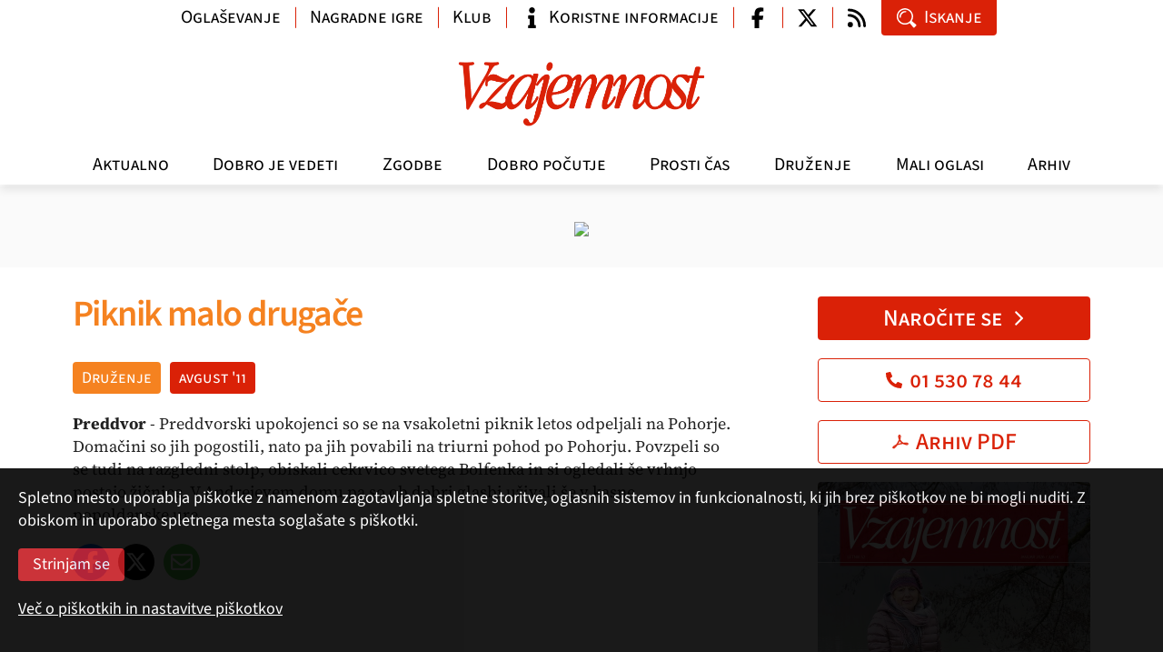

--- FILE ---
content_type: text/css
request_url: https://www.vzajemnost.si/inc/v-2/css/main.min.css?d=2025
body_size: 12838
content:
@font-face{font-family:"Source Serif 4";src:url("/inc/v-2/font/SourceSerif4-VariableFont.ttf") format("truetype supports variations"),url("/inc/v-2/font/SourceSerif4-VariableFont.ttf") format("truetype-variations");font-weight:100 1000;font-stretch:25% 150%;font-display:swap}@font-face{font-family:"Source Sans 3";src:url("/inc/v-2/font/SourceSans3-VariableFont.ttf") format("truetype supports variations"),url("/inc/v-2/font/SourceSans3-VariableFont.ttf") format("truetype-variations");font-weight:100 1000;font-stretch:25% 150%;font-display:swap}:root{--swiper-theme-color:#007aff}.swiper{margin-left:auto;margin-right:auto;position:relative;overflow:hidden;list-style:none;padding:0;z-index:1}.swiper-vertical>.swiper-wrapper{flex-direction:column}.swiper-wrapper{position:relative;width:100%;height:100%;z-index:1;display:flex;transition-property:transform;box-sizing:content-box}.swiper-android .swiper-slide,.swiper-wrapper{transform:translate3d(0px, 0, 0)}.swiper-pointer-events{touch-action:pan-y}.swiper-pointer-events.swiper-vertical{touch-action:pan-x}.swiper-slide{flex-shrink:0;width:100%;height:100%;position:relative;transition-property:transform}.swiper-slide-invisible-blank{visibility:hidden}.swiper-autoheight,.swiper-autoheight .swiper-slide{height:auto}.swiper-autoheight .swiper-wrapper{align-items:flex-start;transition-property:transform,height}.swiper-backface-hidden .swiper-slide{transform:translateZ(0);backface-visibility:hidden}.swiper-3d,.swiper-3d.swiper-css-mode .swiper-wrapper{perspective:1200px}.swiper-3d .swiper-cube-shadow,.swiper-3d .swiper-slide,.swiper-3d .swiper-slide-shadow,.swiper-3d .swiper-slide-shadow-bottom,.swiper-3d .swiper-slide-shadow-left,.swiper-3d .swiper-slide-shadow-right,.swiper-3d .swiper-slide-shadow-top,.swiper-3d .swiper-wrapper{transform-style:preserve-3d}.swiper-3d .swiper-slide-shadow,.swiper-3d .swiper-slide-shadow-bottom,.swiper-3d .swiper-slide-shadow-left,.swiper-3d .swiper-slide-shadow-right,.swiper-3d .swiper-slide-shadow-top{position:absolute;left:0;top:0;width:100%;height:100%;pointer-events:none;z-index:10}.swiper-3d .swiper-slide-shadow{background:rgba(0,0,0,.15)}.swiper-3d .swiper-slide-shadow-left{background-image:linear-gradient(to left, rgba(0, 0, 0, 0.5), rgba(0, 0, 0, 0))}.swiper-3d .swiper-slide-shadow-right{background-image:linear-gradient(to right, rgba(0, 0, 0, 0.5), rgba(0, 0, 0, 0))}.swiper-3d .swiper-slide-shadow-top{background-image:linear-gradient(to top, rgba(0, 0, 0, 0.5), rgba(0, 0, 0, 0))}.swiper-3d .swiper-slide-shadow-bottom{background-image:linear-gradient(to bottom, rgba(0, 0, 0, 0.5), rgba(0, 0, 0, 0))}.swiper-css-mode>.swiper-wrapper{overflow:auto;scrollbar-width:none;-ms-overflow-style:none}.swiper-css-mode>.swiper-wrapper::-webkit-scrollbar{display:none}.swiper-css-mode>.swiper-wrapper>.swiper-slide{scroll-snap-align:start start}.swiper-horizontal.swiper-css-mode>.swiper-wrapper{scroll-snap-type:x mandatory}.swiper-vertical.swiper-css-mode>.swiper-wrapper{scroll-snap-type:y mandatory}.swiper-centered>.swiper-wrapper::before{content:"";flex-shrink:0;order:9999}.swiper-centered.swiper-horizontal>.swiper-wrapper>.swiper-slide:first-child{margin-inline-start:var(--swiper-centered-offset-before)}.swiper-centered.swiper-horizontal>.swiper-wrapper::before{height:100%;min-height:1px;width:var(--swiper-centered-offset-after)}.swiper-centered.swiper-vertical>.swiper-wrapper>.swiper-slide:first-child{margin-block-start:var(--swiper-centered-offset-before)}.swiper-centered.swiper-vertical>.swiper-wrapper::before{width:100%;min-width:1px;height:var(--swiper-centered-offset-after)}.swiper-centered>.swiper-wrapper>.swiper-slide{scroll-snap-align:center center}.swiper-virtual .swiper-slide{-webkit-backface-visibility:hidden;transform:translateZ(0)}.swiper-virtual.swiper-css-mode .swiper-wrapper::after{content:"";position:absolute;left:0;top:0;pointer-events:none}.swiper-virtual.swiper-css-mode.swiper-horizontal .swiper-wrapper::after{height:1px;width:var(--swiper-virtual-size)}.swiper-virtual.swiper-css-mode.swiper-vertical .swiper-wrapper::after{width:1px;height:var(--swiper-virtual-size)}.swiper-button-next,.swiper-button-prev{position:absolute;z-index:10;cursor:pointer;background-color:#da2107;border-radius:100%;display:block;width:2.5rem;height:2.5rem;top:50%;transform:translateY(-50%)}.swiper-button-next .ico,.swiper-button-prev .ico{width:1.5rem;height:1.5rem;position:absolute;top:50%;left:50%;transform:translate(-50%, -50%)}.swiper-button-next .ico:before,.swiper-button-prev .ico:before{background:#fff}.swiper-button-next.swiper-button-disabled,.swiper-button-prev.swiper-button-disabled{cursor:auto;pointer-events:none;opacity:0}.swiper-button-next.swiper-button-hidden,.swiper-button-prev.swiper-button-hidden{opacity:0;cursor:auto;pointer-events:none}.swiper-navigation-disabled .swiper-button-next,.swiper-navigation-disabled .swiper-button-prev{display:none !important}.swiper-button-prev,.swiper-rtl .swiper-button-next{left:10px;right:auto}.swiper-button-next,.swiper-rtl .swiper-button-prev{right:10px;left:auto}.swiper-button-lock{display:none}.swiper-pagination{position:absolute;text-align:center;transition:.3s opacity;transform:translate3d(0, 0, 0);z-index:10}.swiper-pagination.swiper-pagination-hidden{opacity:0}.swiper-pagination-disabled>.swiper-pagination,.swiper-pagination.swiper-pagination-disabled{display:none !important}.swiper-horizontal>.swiper-pagination-bullets,.swiper-pagination-bullets.swiper-pagination-horizontal,.swiper-pagination-custom,.swiper-pagination-fraction{bottom:10px;left:0;width:100%}.swiper-pagination-bullets-dynamic{overflow:hidden;font-size:0}.swiper-pagination-bullets-dynamic .swiper-pagination-bullet{transform:scale(0.33);position:relative}.swiper-pagination-bullets-dynamic .swiper-pagination-bullet-active{transform:scale(1)}.swiper-pagination-bullets-dynamic .swiper-pagination-bullet-active-main{transform:scale(1)}.swiper-pagination-bullets-dynamic .swiper-pagination-bullet-active-prev{transform:scale(0.66)}.swiper-pagination-bullets-dynamic .swiper-pagination-bullet-active-prev-prev{transform:scale(0.33)}.swiper-pagination-bullets-dynamic .swiper-pagination-bullet-active-next{transform:scale(0.66)}.swiper-pagination-bullets-dynamic .swiper-pagination-bullet-active-next-next{transform:scale(0.33)}.swiper-pagination-bullet{width:var(--swiper-pagination-bullet-width, var(--swiper-pagination-bullet-size, 8px));height:var(--swiper-pagination-bullet-height, var(--swiper-pagination-bullet-size, 8px));display:inline-block;border-radius:50%;background:var(--swiper-pagination-bullet-inactive-color, #000);opacity:var(--swiper-pagination-bullet-inactive-opacity, 0.2)}button.swiper-pagination-bullet{border:none;margin:0;padding:0;box-shadow:none;-webkit-appearance:none;-moz-appearance:none;appearance:none}.swiper-pagination-clickable .swiper-pagination-bullet{cursor:pointer}.swiper-pagination-bullet:only-child{display:none !important}.swiper-pagination-bullet-active{opacity:var(--swiper-pagination-bullet-opacity, 1);background:var(--swiper-pagination-color, var(--swiper-theme-color))}.swiper-pagination-vertical.swiper-pagination-bullets,.swiper-vertical>.swiper-pagination-bullets{right:10px;top:50%;transform:translate3d(0px, -50%, 0)}.swiper-pagination-vertical.swiper-pagination-bullets .swiper-pagination-bullet,.swiper-vertical>.swiper-pagination-bullets .swiper-pagination-bullet{margin:var(--swiper-pagination-bullet-vertical-gap, 6px) 0;display:block}.swiper-pagination-vertical.swiper-pagination-bullets.swiper-pagination-bullets-dynamic,.swiper-vertical>.swiper-pagination-bullets.swiper-pagination-bullets-dynamic{top:50%;transform:translateY(-50%);width:8px}.swiper-pagination-vertical.swiper-pagination-bullets.swiper-pagination-bullets-dynamic .swiper-pagination-bullet,.swiper-vertical>.swiper-pagination-bullets.swiper-pagination-bullets-dynamic .swiper-pagination-bullet{display:inline-block;transition:.2s transform,.2s top}.swiper-horizontal>.swiper-pagination-bullets .swiper-pagination-bullet,.swiper-pagination-horizontal.swiper-pagination-bullets .swiper-pagination-bullet{margin:0 var(--swiper-pagination-bullet-horizontal-gap, 4px)}.swiper-horizontal>.swiper-pagination-bullets.swiper-pagination-bullets-dynamic,.swiper-pagination-horizontal.swiper-pagination-bullets.swiper-pagination-bullets-dynamic{left:50%;transform:translateX(-50%);white-space:nowrap}.swiper-horizontal>.swiper-pagination-bullets.swiper-pagination-bullets-dynamic .swiper-pagination-bullet,.swiper-pagination-horizontal.swiper-pagination-bullets.swiper-pagination-bullets-dynamic .swiper-pagination-bullet{transition:.2s transform,.2s left}.swiper-horizontal.swiper-rtl>.swiper-pagination-bullets-dynamic .swiper-pagination-bullet{transition:.2s transform,.2s right}.swiper-pagination-progressbar{background:rgba(0,0,0,.25);position:absolute}.swiper-pagination-progressbar .swiper-pagination-progressbar-fill{background:var(--swiper-pagination-color, var(--swiper-theme-color));position:absolute;left:0;top:0;width:100%;height:100%;transform:scale(0);transform-origin:left top}.swiper-rtl .swiper-pagination-progressbar .swiper-pagination-progressbar-fill{transform-origin:right top}.swiper-horizontal>.swiper-pagination-progressbar,.swiper-pagination-progressbar.swiper-pagination-horizontal,.swiper-pagination-progressbar.swiper-pagination-vertical.swiper-pagination-progressbar-opposite,.swiper-vertical>.swiper-pagination-progressbar.swiper-pagination-progressbar-opposite{width:100%;height:4px;left:0;top:0}.swiper-horizontal>.swiper-pagination-progressbar.swiper-pagination-progressbar-opposite,.swiper-pagination-progressbar.swiper-pagination-horizontal.swiper-pagination-progressbar-opposite,.swiper-pagination-progressbar.swiper-pagination-vertical,.swiper-vertical>.swiper-pagination-progressbar{width:4px;height:100%;left:0;top:0}.swiper-pagination-lock{display:none}.swiper-scrollbar{border-radius:10px;position:relative;-ms-touch-action:none;background:rgba(0,0,0,.1)}.swiper-scrollbar-disabled>.swiper-scrollbar,.swiper-scrollbar.swiper-scrollbar-disabled{display:none !important}.swiper-horizontal>.swiper-scrollbar,.swiper-scrollbar.swiper-scrollbar-horizontal{position:absolute;left:1%;bottom:3px;z-index:50;height:5px;width:98%}.swiper-scrollbar.swiper-scrollbar-vertical,.swiper-vertical>.swiper-scrollbar{position:absolute;right:3px;top:1%;z-index:50;width:5px;height:98%}.swiper-scrollbar-drag{height:100%;width:100%;position:relative;background:rgba(0,0,0,.5);border-radius:10px;left:0;top:0}.swiper-scrollbar-cursor-drag{cursor:move}.swiper-scrollbar-lock{display:none}.swiper-zoom-container{width:100%;height:100%;display:flex;justify-content:center;align-items:center;text-align:center}.swiper-zoom-container>canvas,.swiper-zoom-container>img,.swiper-zoom-container>svg{max-width:100%;max-height:100%;-o-object-fit:contain;object-fit:contain}.swiper-slide-zoomed{cursor:move}.swiper-lazy-preloader{width:42px;height:42px;position:absolute;left:50%;top:50%;margin-left:-21px;margin-top:-21px;z-index:10;transform-origin:50%;box-sizing:border-box;border:4px solid var(--swiper-preloader-color, var(--swiper-theme-color));border-radius:50%;border-top-color:rgba(0,0,0,0)}.swiper-watch-progress .swiper-slide-visible .swiper-lazy-preloader,.swiper:not(.swiper-watch-progress) .swiper-lazy-preloader{animation:swiper-preloader-spin 1s infinite linear}.swiper-lazy-preloader-white{--swiper-preloader-color:#fff}.swiper-lazy-preloader-black{--swiper-preloader-color:#000}@keyframes swiper-preloader-spin{0%{transform:rotate(0deg)}100%{transform:rotate(360deg)}}.swiper .swiper-notification{position:absolute;left:0;top:0;pointer-events:none;opacity:0;z-index:-1000}.swiper-free-mode>.swiper-wrapper{transition-timing-function:ease-out;margin:0 auto}.swiper-grid>.swiper-wrapper{flex-wrap:wrap}.swiper-grid-column>.swiper-wrapper{flex-wrap:wrap;flex-direction:column}.swiper-fade.swiper-free-mode .swiper-slide{transition-timing-function:ease-out}.swiper-fade .swiper-slide{pointer-events:none;transition-property:opacity}.swiper-fade .swiper-slide .swiper-slide{pointer-events:none}.swiper-fade .swiper-slide-active,.swiper-fade .swiper-slide-active .swiper-slide-active{pointer-events:auto}.swiper-cube{overflow:visible}.swiper-cube .swiper-slide{pointer-events:none;backface-visibility:hidden;z-index:1;visibility:hidden;transform-origin:0 0;width:100%;height:100%}.swiper-cube .swiper-slide .swiper-slide{pointer-events:none}.swiper-cube.swiper-rtl .swiper-slide{transform-origin:100% 0}.swiper-cube .swiper-slide-active,.swiper-cube .swiper-slide-active .swiper-slide-active{pointer-events:auto}.swiper-cube .swiper-slide-active,.swiper-cube .swiper-slide-next,.swiper-cube .swiper-slide-next+.swiper-slide,.swiper-cube .swiper-slide-prev{pointer-events:auto;visibility:visible}.swiper-cube .swiper-slide-shadow-bottom,.swiper-cube .swiper-slide-shadow-left,.swiper-cube .swiper-slide-shadow-right,.swiper-cube .swiper-slide-shadow-top{z-index:0;backface-visibility:hidden}.swiper-cube .swiper-cube-shadow{position:absolute;left:0;bottom:0px;width:100%;height:100%;opacity:.6;z-index:0}.swiper-cube .swiper-cube-shadow:before{content:"";background:#000;position:absolute;left:0;top:0;bottom:0;right:0;filter:blur(50px)}.swiper-flip{overflow:visible}.swiper-flip .swiper-slide{pointer-events:none;backface-visibility:hidden;z-index:1}.swiper-flip .swiper-slide .swiper-slide{pointer-events:none}.swiper-flip .swiper-slide-active,.swiper-flip .swiper-slide-active .swiper-slide-active{pointer-events:auto}.swiper-flip .swiper-slide-shadow-bottom,.swiper-flip .swiper-slide-shadow-left,.swiper-flip .swiper-slide-shadow-right,.swiper-flip .swiper-slide-shadow-top{z-index:0;backface-visibility:hidden}.swiper-creative .swiper-slide{backface-visibility:hidden;overflow:hidden;transition-property:transform,opacity,height}.swiper-cards{overflow:visible}.swiper-cards .swiper-slide{transform-origin:center bottom;backface-visibility:hidden;overflow:hidden}*,*::before,*::after{box-sizing:border-box}html{font-family:sans-serif;line-height:1.15;-webkit-text-size-adjust:100%;-webkit-tap-highlight-color:rgba(0,0,0,0);text-rendering:optimizeLegibility}article,aside,figcaption,figure,footer,header,hgroup,main,nav,section{display:block}body{color:#222;margin:0;font-family:"Source Serif 4",serif;line-height:1.4;font-size:1.125rem;position:relative}[tabindex="-1"]:focus:not(:focus-visible){outline:0 !important}::-moz-selection{background:#da2107;color:#fff;text-shadow:none}::selection{background:#da2107;color:#fff;text-shadow:none}input[type=checkbox],input[type=radio]{accent-color:#da2107}hr{display:block;height:1px;border:0;border-top:1px solid #ccc;margin:1em 0;padding:0}audio,canvas,img,video{vertical-align:middle}fieldset{border:0;margin:0;padding:0}textarea{resize:vertical}input,select,textarea{font-family:"Source Sans 3",sans-serif}::-webkit-input-placeholder{color:#666}:-moz-placeholder{color:#666}::-moz-placeholder{color:#666}:-ms-input-placeholder{color:#666}.ico{display:inline-block;position:relative;background-repeat:no-repeat;background-position:center center;background-size:contain;width:1rem;height:1rem}.ico:before{background:#222;content:"";display:block;position:absolute;width:100%;height:100%;-webkit-mask-size:contain;mask-size:contain;-webkit-mask-repeat:no-repeat;mask-repeat:no-repeat;-webkit-mask-position:center;mask-position:center}.ico.ico-chevron-left:before{-webkit-mask-image:url("data:image/svg+xml,%3Csvg%20xmlns%3D%22http%3A%2F%2Fwww.w3.org%2F2000%2Fsvg%22%20viewBox%3D%220%200%20320%20512%22%3E%3Cpath%20d%3D%22M9.4%20233.4c-12.5%2012.5-12.5%2032.8%200%2045.3l192%20192c12.5%2012.5%2032.8%2012.5%2045.3%200s12.5-32.8%200-45.3L77.3%20256%20246.6%2086.6c12.5-12.5%2012.5-32.8%200-45.3s-32.8-12.5-45.3%200l-192%20192z%22%2F%3E%3C%2Fsvg%3E");mask-image:url("data:image/svg+xml,%3Csvg%20xmlns%3D%22http%3A%2F%2Fwww.w3.org%2F2000%2Fsvg%22%20viewBox%3D%220%200%20320%20512%22%3E%3Cpath%20d%3D%22M9.4%20233.4c-12.5%2012.5-12.5%2032.8%200%2045.3l192%20192c12.5%2012.5%2032.8%2012.5%2045.3%200s12.5-32.8%200-45.3L77.3%20256%20246.6%2086.6c12.5-12.5%2012.5-32.8%200-45.3s-32.8-12.5-45.3%200l-192%20192z%22%2F%3E%3C%2Fsvg%3E")}.ico.ico-chevron-right:before{-webkit-mask-image:url("data:image/svg+xml,%3Csvg%20xmlns%3D%22http%3A%2F%2Fwww.w3.org%2F2000%2Fsvg%22%20viewBox%3D%220%200%20320%20512%22%3E%3Cpath%20d%3D%22M310.6%20233.4c12.5%2012.5%2012.5%2032.8%200%2045.3l-192%20192c-12.5%2012.5-32.8%2012.5-45.3%200s-12.5-32.8%200-45.3L242.7%20256%2073.4%2086.6c-12.5-12.5-12.5-32.8%200-45.3s32.8-12.5%2045.3%200l192%20192z%22%2F%3E%3C%2Fsvg%3E");mask-image:url("data:image/svg+xml,%3Csvg%20xmlns%3D%22http%3A%2F%2Fwww.w3.org%2F2000%2Fsvg%22%20viewBox%3D%220%200%20320%20512%22%3E%3Cpath%20d%3D%22M310.6%20233.4c12.5%2012.5%2012.5%2032.8%200%2045.3l-192%20192c-12.5%2012.5-32.8%2012.5-45.3%200s-12.5-32.8%200-45.3L242.7%20256%2073.4%2086.6c-12.5-12.5-12.5-32.8%200-45.3s32.8-12.5%2045.3%200l192%20192z%22%2F%3E%3C%2Fsvg%3E")}.ico.ico-close:before{-webkit-mask-image:url("data:image/svg+xml,%3Csvg%20xmlns%3D%22http%3A%2F%2Fwww.w3.org%2F2000%2Fsvg%22%20viewBox%3D%220%200%20384%20512%22%3E%3Cpath%20d%3D%22M342.6%20150.6c12.5-12.5%2012.5-32.8%200-45.3s-32.8-12.5-45.3%200L192%20210.7%2086.6%20105.4c-12.5-12.5-32.8-12.5-45.3%200s-12.5%2032.8%200%2045.3L146.7%20256%2041.4%20361.4c-12.5%2012.5-12.5%2032.8%200%2045.3s32.8%2012.5%2045.3%200L192%20301.3%20297.4%20406.6c12.5%2012.5%2032.8%2012.5%2045.3%200s12.5-32.8%200-45.3L237.3%20256%20342.6%20150.6z%22%2F%3E%3C%2Fsvg%3E");mask-image:url("data:image/svg+xml,%3Csvg%20xmlns%3D%22http%3A%2F%2Fwww.w3.org%2F2000%2Fsvg%22%20viewBox%3D%220%200%20384%20512%22%3E%3Cpath%20d%3D%22M342.6%20150.6c12.5-12.5%2012.5-32.8%200-45.3s-32.8-12.5-45.3%200L192%20210.7%2086.6%20105.4c-12.5-12.5-32.8-12.5-45.3%200s-12.5%2032.8%200%2045.3L146.7%20256%2041.4%20361.4c-12.5%2012.5-12.5%2032.8%200%2045.3s32.8%2012.5%2045.3%200L192%20301.3%20297.4%20406.6c12.5%2012.5%2032.8%2012.5%2045.3%200s12.5-32.8%200-45.3L237.3%20256%20342.6%20150.6z%22%2F%3E%3C%2Fsvg%3E")}.ico.ico-facebook-f:before{-webkit-mask-image:url("data:image/svg+xml,%3Csvg%20xmlns%3D%22http%3A%2F%2Fwww.w3.org%2F2000%2Fsvg%22%20viewBox%3D%220%200%20320%20512%22%3E%3Cpath%20d%3D%22M80%20299.3V512H196V299.3h86.5l18-97.8H196V166.9c0-51.7%2020.3-71.5%2072.7-71.5c16.3%200%2029.4%20.4%2037%201.2V7.9C291.4%204%20256.4%200%20236.2%200C129.3%200%2080%2050.5%2080%20159.4v42.1H14v97.8H80z%22%2F%3E%3C%2Fsvg%3E");mask-image:url("data:image/svg+xml,%3Csvg%20xmlns%3D%22http%3A%2F%2Fwww.w3.org%2F2000%2Fsvg%22%20viewBox%3D%220%200%20320%20512%22%3E%3Cpath%20d%3D%22M80%20299.3V512H196V299.3h86.5l18-97.8H196V166.9c0-51.7%2020.3-71.5%2072.7-71.5c16.3%200%2029.4%20.4%2037%201.2V7.9C291.4%204%20256.4%200%20236.2%200C129.3%200%2080%2050.5%2080%20159.4v42.1H14v97.8H80z%22%2F%3E%3C%2Fsvg%3E")}.ico.ico-info:before{-webkit-mask-image:url("data:image/svg+xml,%3Csvg%20xmlns%3D%22http%3A%2F%2Fwww.w3.org%2F2000%2Fsvg%22%20viewBox%3D%220%200%20192%20512%22%3E%3Cpath%20d%3D%22M20%20424.229h20V279.771H20c-11.046%200-20-8.954-20-20V212c0-11.046%208.954-20%2020-20h112c11.046%200%2020%208.954%2020%2020v212.229h20c11.046%200%2020%208.954%2020%2020V492c0%2011.046-8.954%2020-20%2020H20c-11.046%200-20-8.954-20-20v-47.771c0-11.046%208.954-20%2020-20zM96%200C56.235%200%2024%2032.235%2024%2072s32.235%2072%2072%2072%2072-32.235%2072-72S135.764%200%2096%200z%22%2F%3E%3C%2Fsvg%3E");mask-image:url("data:image/svg+xml,%3Csvg%20xmlns%3D%22http%3A%2F%2Fwww.w3.org%2F2000%2Fsvg%22%20viewBox%3D%220%200%20192%20512%22%3E%3Cpath%20d%3D%22M20%20424.229h20V279.771H20c-11.046%200-20-8.954-20-20V212c0-11.046%208.954-20%2020-20h112c11.046%200%2020%208.954%2020%2020v212.229h20c11.046%200%2020%208.954%2020%2020V492c0%2011.046-8.954%2020-20%2020H20c-11.046%200-20-8.954-20-20v-47.771c0-11.046%208.954-20%2020-20zM96%200C56.235%200%2024%2032.235%2024%2072s32.235%2072%2072%2072%2072-32.235%2072-72S135.764%200%2096%200z%22%2F%3E%3C%2Fsvg%3E")}.ico.ico-mail:before{-webkit-mask-image:url("data:image/svg+xml,%3Csvg%20xmlns%3D%22http%3A%2F%2Fwww.w3.org%2F2000%2Fsvg%22%20viewBox%3D%220%200%20512%20512%22%3E%3Cpath%20d%3D%22M464%2064H48C21.49%2064%200%2085.49%200%20112v288c0%2026.51%2021.49%2048%2048%2048h416c26.51%200%2048-21.49%2048-48V112c0-26.51-21.49-48-48-48zm0%2048v40.805c-22.422%2018.259-58.168%2046.651-134.587%20106.49-16.841%2013.247-50.201%2045.072-73.413%2044.701-23.208.375-56.579-31.459-73.413-44.701C106.18%20199.465%2070.425%20171.067%2048%20152.805V112h416zM48%20400V214.398c22.914%2018.251%2055.409%2043.862%20104.938%2082.646%2021.857%2017.205%2060.134%2055.186%20103.062%2054.955%2042.717.231%2080.509-37.199%20103.053-54.947%2049.528-38.783%2082.032-64.401%20104.947-82.653V400H48z%22%2F%3E%3C%2Fsvg%3E");mask-image:url("data:image/svg+xml,%3Csvg%20xmlns%3D%22http%3A%2F%2Fwww.w3.org%2F2000%2Fsvg%22%20viewBox%3D%220%200%20512%20512%22%3E%3Cpath%20d%3D%22M464%2064H48C21.49%2064%200%2085.49%200%20112v288c0%2026.51%2021.49%2048%2048%2048h416c26.51%200%2048-21.49%2048-48V112c0-26.51-21.49-48-48-48zm0%2048v40.805c-22.422%2018.259-58.168%2046.651-134.587%20106.49-16.841%2013.247-50.201%2045.072-73.413%2044.701-23.208.375-56.579-31.459-73.413-44.701C106.18%20199.465%2070.425%20171.067%2048%20152.805V112h416zM48%20400V214.398c22.914%2018.251%2055.409%2043.862%20104.938%2082.646%2021.857%2017.205%2060.134%2055.186%20103.062%2054.955%2042.717.231%2080.509-37.199%20103.053-54.947%2049.528-38.783%2082.032-64.401%20104.947-82.653V400H48z%22%2F%3E%3C%2Fsvg%3E")}.ico.ico-pdf:before{-webkit-mask-image:url("data:image/svg+xml,%3Csvg%20xmlns%3D%22http%3A%2F%2Fwww.w3.org%2F2000%2Fsvg%22%20xml%3Aspace%3D%22preserve%22%20viewBox%3D%220%208%20128%20128%22%3E%3Cpath%20d%3D%22M95.21%2080.32c-.07-.51-.48-1.15-.92-1.58-1.26-1.24-4.03-1.89-8.25-1.95-2.86-.03-6.3.22-9.92.73-1.62-.93-3.29-1.95-4.6-3.18-3.53-3.29-6.47-7.86-8.31-12.89.12-.47.22-.88.32-1.3%200%200%201.98-11.28%201.46-15.1-.07-.52-.12-.67-.26-1.08l-.17-.44c-.54-1.25-1.6-2.57-3.26-2.5l-.98-.03h-.02c-1.86%200-3.36.95-3.76%202.36-1.2%204.44.04%2011.09%202.29%2019.69l-.58%201.4c-1.61%203.94-3.63%207.9-5.41%2011.39l-.23.45c-1.88%203.67-3.58%206.79-5.13%209.43l-1.59.84c-.12.06-2.85%201.51-3.49%201.89-5.43%203.25-9.03%206.93-9.63%209.85-.19.94-.05%202.13.92%202.68l1.54.78c.67.33%201.38.5%202.1.5%203.87%200%208.36-4.82%2014.55-15.62%207.14-2.32%2015.28-4.26%2022.41-5.32%205.43%203.05%2012.11%205.18%2016.33%205.18.75%200%201.4-.07%201.92-.21.81-.22%201.49-.68%201.91-1.3.82-1.23.98-2.93.76-4.67zM36.49%2099.33c.7-1.93%203.5-5.75%207.63-9.13.26-.21.9-.81%201.48-1.37-4.32%206.89-7.21%209.63-9.11%2010.5zM60.95%2043c1.24%200%201.95%203.13%202.01%206.07.06%202.94-.63%205-1.48%206.53-.71-2.26-1.05-5.82-1.05-8.15%200%200-.05-4.45.52-4.45zm-7.3%2040.14c.87-1.55%201.77-3.19%202.69-4.92%202.25-4.25%203.67-7.57%204.72-10.3%202.1%203.82%204.72%207.07%207.79%209.67.39.32.8.65%201.22.98-6.25%201.23-11.66%202.74-16.42%204.57zm39.43-.35c-.38.23-1.47.37-2.17.37-2.26%200-5.07-1.03-9-2.72%201.51-.11%202.9-.17%204.14-.17%202.27%200%202.94-.01%205.17.56%202.22.57%202.25%201.72%201.86%201.96z%22%20fill%3D%22%23000000%22%20stroke%3D%22%23000000%22%20stroke-width%3D%222%22%20transform%3D%22matrix(1.94435%200%200%201.70829%20-60.708%20-52.904)%22%2F%3E%3C%2Fsvg%3E");mask-image:url("data:image/svg+xml,%3Csvg%20xmlns%3D%22http%3A%2F%2Fwww.w3.org%2F2000%2Fsvg%22%20xml%3Aspace%3D%22preserve%22%20viewBox%3D%220%208%20128%20128%22%3E%3Cpath%20d%3D%22M95.21%2080.32c-.07-.51-.48-1.15-.92-1.58-1.26-1.24-4.03-1.89-8.25-1.95-2.86-.03-6.3.22-9.92.73-1.62-.93-3.29-1.95-4.6-3.18-3.53-3.29-6.47-7.86-8.31-12.89.12-.47.22-.88.32-1.3%200%200%201.98-11.28%201.46-15.1-.07-.52-.12-.67-.26-1.08l-.17-.44c-.54-1.25-1.6-2.57-3.26-2.5l-.98-.03h-.02c-1.86%200-3.36.95-3.76%202.36-1.2%204.44.04%2011.09%202.29%2019.69l-.58%201.4c-1.61%203.94-3.63%207.9-5.41%2011.39l-.23.45c-1.88%203.67-3.58%206.79-5.13%209.43l-1.59.84c-.12.06-2.85%201.51-3.49%201.89-5.43%203.25-9.03%206.93-9.63%209.85-.19.94-.05%202.13.92%202.68l1.54.78c.67.33%201.38.5%202.1.5%203.87%200%208.36-4.82%2014.55-15.62%207.14-2.32%2015.28-4.26%2022.41-5.32%205.43%203.05%2012.11%205.18%2016.33%205.18.75%200%201.4-.07%201.92-.21.81-.22%201.49-.68%201.91-1.3.82-1.23.98-2.93.76-4.67zM36.49%2099.33c.7-1.93%203.5-5.75%207.63-9.13.26-.21.9-.81%201.48-1.37-4.32%206.89-7.21%209.63-9.11%2010.5zM60.95%2043c1.24%200%201.95%203.13%202.01%206.07.06%202.94-.63%205-1.48%206.53-.71-2.26-1.05-5.82-1.05-8.15%200%200-.05-4.45.52-4.45zm-7.3%2040.14c.87-1.55%201.77-3.19%202.69-4.92%202.25-4.25%203.67-7.57%204.72-10.3%202.1%203.82%204.72%207.07%207.79%209.67.39.32.8.65%201.22.98-6.25%201.23-11.66%202.74-16.42%204.57zm39.43-.35c-.38.23-1.47.37-2.17.37-2.26%200-5.07-1.03-9-2.72%201.51-.11%202.9-.17%204.14-.17%202.27%200%202.94-.01%205.17.56%202.22.57%202.25%201.72%201.86%201.96z%22%20fill%3D%22%23000000%22%20stroke%3D%22%23000000%22%20stroke-width%3D%222%22%20transform%3D%22matrix(1.94435%200%200%201.70829%20-60.708%20-52.904)%22%2F%3E%3C%2Fsvg%3E")}.ico.ico-phone:before{-webkit-mask-image:url("data:image/svg+xml,%3Csvg%20xmlns%3D%22http%3A%2F%2Fwww.w3.org%2F2000%2Fsvg%22%20viewBox%3D%220%200%20512%20512%22%3E%3Cpath%20d%3D%22M497.39%20361.8l-112-48a24%2024%200%200%200-28%206.9l-49.6%2060.6A370.66%20370.66%200%200%201%20130.6%20204.11l60.6-49.6a23.94%2023.94%200%200%200%206.9-28l-48-112A24.16%2024.16%200%200%200%20122.6.61l-104%2024A24%2024%200%200%200%200%2048c0%20256.5%20207.9%20464%20464%20464a24%2024%200%200%200%2023.4-18.6l24-104a24.29%2024.29%200%200%200-14.01-27.6z%22%2F%3E%3C%2Fsvg%3E");mask-image:url("data:image/svg+xml,%3Csvg%20xmlns%3D%22http%3A%2F%2Fwww.w3.org%2F2000%2Fsvg%22%20viewBox%3D%220%200%20512%20512%22%3E%3Cpath%20d%3D%22M497.39%20361.8l-112-48a24%2024%200%200%200-28%206.9l-49.6%2060.6A370.66%20370.66%200%200%201%20130.6%20204.11l60.6-49.6a23.94%2023.94%200%200%200%206.9-28l-48-112A24.16%2024.16%200%200%200%20122.6.61l-104%2024A24%2024%200%200%200%200%2048c0%20256.5%20207.9%20464%20464%20464a24%2024%200%200%200%2023.4-18.6l24-104a24.29%2024.29%200%200%200-14.01-27.6z%22%2F%3E%3C%2Fsvg%3E")}.ico.ico-rss:before{-webkit-mask-image:url("data:image/svg+xml,%3Csvg%20xmlns%3D%22http%3A%2F%2Fwww.w3.org%2F2000%2Fsvg%22%20viewBox%3D%220%200%20448%20512%22%3E%3Cpath%20d%3D%22M0%2064C0%2046.3%2014.3%2032%2032%2032c229.8%200%20416%20186.2%20416%20416c0%2017.7-14.3%2032-32%2032s-32-14.3-32-32C384%20253.6%20226.4%2096%2032%2096C14.3%2096%200%2081.7%200%2064zM0%20416a64%2064%200%201%201%20128%200A64%2064%200%201%201%200%20416zM32%20160c159.1%200%20288%20128.9%20288%20288c0%2017.7-14.3%2032-32%2032s-32-14.3-32-32c0-123.7-100.3-224-224-224c-17.7%200-32-14.3-32-32s14.3-32%2032-32z%22%2F%3E%3C%2Fsvg%3E");mask-image:url("data:image/svg+xml,%3Csvg%20xmlns%3D%22http%3A%2F%2Fwww.w3.org%2F2000%2Fsvg%22%20viewBox%3D%220%200%20448%20512%22%3E%3Cpath%20d%3D%22M0%2064C0%2046.3%2014.3%2032%2032%2032c229.8%200%20416%20186.2%20416%20416c0%2017.7-14.3%2032-32%2032s-32-14.3-32-32C384%20253.6%20226.4%2096%2032%2096C14.3%2096%200%2081.7%200%2064zM0%20416a64%2064%200%201%201%20128%200A64%2064%200%201%201%200%20416zM32%20160c159.1%200%20288%20128.9%20288%20288c0%2017.7-14.3%2032-32%2032s-32-14.3-32-32c0-123.7-100.3-224-224-224c-17.7%200-32-14.3-32-32s14.3-32%2032-32z%22%2F%3E%3C%2Fsvg%3E")}.ico.ico-search:before{-webkit-mask-image:url("data:image/svg+xml,%3Csvg%20xmlns%3D%22http%3A%2F%2Fwww.w3.org%2F2000%2Fsvg%22%20viewBox%3D%220%200%20256%20256%22%3E%3Cpath%20fill%3D%22%23000000%22%20d%3D%22M100.4%2C12.1C63%2C14.8%2C29.5%2C39.9%2C16.3%2C75.1C4%2C107.9%2C9.9%2C144.5%2C31.8%2C171.6c1.7%2C2.1%2C5.6%2C6.3%2C8.7%2C9.2c14%2C13.4%2C31.1%2C22.1%2C50.8%2C25.9c6.9%2C1.3%2C26.8%2C1.3%2C33.4%2C0c14.4-2.9%2C25.9-7.5%2C37-14.7c2.1-1.4%2C3.9-2.5%2C4.2-2.5c0.2%2C0%2C9.6%2C11.2%2C20.9%2C25c11.2%2C13.8%2C21.1%2C25.7%2C21.9%2C26.4c2.8%2C2.6%2C6.5%2C4%2C9.4%2C3.5c1.5-0.3%2C4-2.5%2C14.4-12.9c13.4-13.3%2C14.1-14.2%2C13.4-18c-0.7-4.1-2.5-5.8-29.4-27.9c-14.4-11.8-26.1-21.6-26.1-21.8c0-0.3%2C0.9-2%2C2.1-3.9c10.4-17.2%2C15.4-39.7%2C13.2-59.8c-4.8-43.9-36.6-78.5-80-86.8c-3.8-0.7-16.5-1.9-18.9-1.7C106.2%2C11.6%2C103.4%2C11.8%2C100.4%2C12.1z%20M114.3%2C28.4c20.9%2C1.7%2C38.5%2C10.2%2C53.1%2C25.4c27.3%2C28.5%2C29.9%2C72.5%2C6.2%2C105c-3.6%2C5-12.6%2C13.8-17.7%2C17.4c-20.4%2C14.5-45.6%2C19-69.6%2C12.5c-20.2-5.5-38.3-19.5-49-37.9c-18.1-31.2-13.4-71.1%2C11.4-97C64.5%2C37.3%2C83%2C29.1%2C107%2C28C107.8%2C27.9%2C111%2C28.1%2C114.3%2C28.4z%22%2F%3E%3Cpath%20fill%3D%22%23000000%22%20d%3D%22M101.3%2C45.8c-5%2C0.6-12.5%2C2.5-17.1%2C4.3C66.2%2C57.3%2C52.1%2C74%2C45.7%2C96.2c-4%2C13.9-4%2C24.2%2C0.2%2C26.9c3.8%2C2.5%2C11.2%2C3.7%2C12.1%2C1.9c0.3-0.5%2C0.6-3.4%2C0.8-6.5c1.8-32.1%2C26.3-57.6%2C57.1-59.5l5.9-0.4l1.1-2.2c0.6-1.2%2C1.2-3.3%2C1.4-4.8c0.4-3-0.3-4.1-3.3-5.5C118.7%2C45.5%2C107.2%2C45.1%2C101.3%2C45.8z%22%2F%3E%3C%2Fsvg%3E");mask-image:url("data:image/svg+xml,%3Csvg%20xmlns%3D%22http%3A%2F%2Fwww.w3.org%2F2000%2Fsvg%22%20viewBox%3D%220%200%20256%20256%22%3E%3Cpath%20fill%3D%22%23000000%22%20d%3D%22M100.4%2C12.1C63%2C14.8%2C29.5%2C39.9%2C16.3%2C75.1C4%2C107.9%2C9.9%2C144.5%2C31.8%2C171.6c1.7%2C2.1%2C5.6%2C6.3%2C8.7%2C9.2c14%2C13.4%2C31.1%2C22.1%2C50.8%2C25.9c6.9%2C1.3%2C26.8%2C1.3%2C33.4%2C0c14.4-2.9%2C25.9-7.5%2C37-14.7c2.1-1.4%2C3.9-2.5%2C4.2-2.5c0.2%2C0%2C9.6%2C11.2%2C20.9%2C25c11.2%2C13.8%2C21.1%2C25.7%2C21.9%2C26.4c2.8%2C2.6%2C6.5%2C4%2C9.4%2C3.5c1.5-0.3%2C4-2.5%2C14.4-12.9c13.4-13.3%2C14.1-14.2%2C13.4-18c-0.7-4.1-2.5-5.8-29.4-27.9c-14.4-11.8-26.1-21.6-26.1-21.8c0-0.3%2C0.9-2%2C2.1-3.9c10.4-17.2%2C15.4-39.7%2C13.2-59.8c-4.8-43.9-36.6-78.5-80-86.8c-3.8-0.7-16.5-1.9-18.9-1.7C106.2%2C11.6%2C103.4%2C11.8%2C100.4%2C12.1z%20M114.3%2C28.4c20.9%2C1.7%2C38.5%2C10.2%2C53.1%2C25.4c27.3%2C28.5%2C29.9%2C72.5%2C6.2%2C105c-3.6%2C5-12.6%2C13.8-17.7%2C17.4c-20.4%2C14.5-45.6%2C19-69.6%2C12.5c-20.2-5.5-38.3-19.5-49-37.9c-18.1-31.2-13.4-71.1%2C11.4-97C64.5%2C37.3%2C83%2C29.1%2C107%2C28C107.8%2C27.9%2C111%2C28.1%2C114.3%2C28.4z%22%2F%3E%3Cpath%20fill%3D%22%23000000%22%20d%3D%22M101.3%2C45.8c-5%2C0.6-12.5%2C2.5-17.1%2C4.3C66.2%2C57.3%2C52.1%2C74%2C45.7%2C96.2c-4%2C13.9-4%2C24.2%2C0.2%2C26.9c3.8%2C2.5%2C11.2%2C3.7%2C12.1%2C1.9c0.3-0.5%2C0.6-3.4%2C0.8-6.5c1.8-32.1%2C26.3-57.6%2C57.1-59.5l5.9-0.4l1.1-2.2c0.6-1.2%2C1.2-3.3%2C1.4-4.8c0.4-3-0.3-4.1-3.3-5.5C118.7%2C45.5%2C107.2%2C45.1%2C101.3%2C45.8z%22%2F%3E%3C%2Fsvg%3E")}.ico.ico-twitter-x:before{-webkit-mask-image:url("data:image/svg+xml,%3Csvg%20xmlns%3D%22http%3A%2F%2Fwww.w3.org%2F2000%2Fsvg%22%20viewBox%3D%220%200%20512%20512%22%3E%3Cpath%20d%3D%22M389.2%2048h70.6L305.6%20224.2%20487%20464H345L233.7%20318.6%20106.5%20464H35.8L200.7%20275.5%2026.8%2048H172.4L272.9%20180.9%20389.2%2048zM364.4%20421.8h39.1L151.1%2088h-42L364.4%20421.8z%22%2F%3E%3C%2Fsvg%3E");mask-image:url("data:image/svg+xml,%3Csvg%20xmlns%3D%22http%3A%2F%2Fwww.w3.org%2F2000%2Fsvg%22%20viewBox%3D%220%200%20512%20512%22%3E%3Cpath%20d%3D%22M389.2%2048h70.6L305.6%20224.2%20487%20464H345L233.7%20318.6%20106.5%20464H35.8L200.7%20275.5%2026.8%2048H172.4L272.9%20180.9%20389.2%2048zM364.4%20421.8h39.1L151.1%2088h-42L364.4%20421.8z%22%2F%3E%3C%2Fsvg%3E")}h1,.h1,h2,.h2,h3,.h3,h4,.h4,h5,.h5,h6,.h6{font-family:"Source Sans 3",sans-serif;font-weight:600;line-height:1;margin-top:0;margin-bottom:1.25rem}h1 a,.h1 a,h2 a,.h2 a,h3 a,.h3 a,h4 a,.h4 a,h5 a,.h5 a,h6 a,.h6 a{border-color:inherit;background-color:inherit;color:inherit}h1,.h1{font-size:2.125rem;letter-spacing:-0.04em}h2,.h2{font-size:1.75rem}h3,.h3{font-size:1.5rem}h4,.h4{font-size:1rem 1.25}h5,.h5{font-size:1.125rem}h6,.h6{font-size:1rem}.main h2{margin-top:3rem}blockquote{margin:0;overflow:hidden;padding:20px 20px 0;margin-bottom:20px;font-style:italic}blockquote>:first-child{margin-top:0}img{max-width:100%;height:auto;border-radius:.25rem}a{color:#da2107;text-decoration:none}a[href]:hover,a[data-target]:hover{text-decoration:underline}a[data-target]{cursor:pointer}a:focus{outline:unset}a:not([class]) .ico:before{background:#da2107}label{display:inline-block;margin-bottom:.3125rem}footer{background-color:#eee;font-family:"Source Sans 3",sans-serif;padding-top:20px;padding-bottom:20px}footer .nav{margin-bottom:1.25rem}footer .social{margin-bottom:1.25rem}.main.detajl,aside.right{margin-bottom:3.75rem !important}.main.detajl h2,.main.detajl .h2,aside.right h2,aside.right .h2{margin-top:3.75rem !important}.main.detajl h3,.main.detajl .h3,aside.right h3,aside.right .h3{margin-top:2.5rem !important}.main.detajl h4,.main.detajl .h4,aside.right h4,aside.right .h4{margin-top:1.875rem !important}.mt-3,.my-3{margin-top:3.75rem !important}.mt-4,.my-4{margin-top:5rem !important}.mt-5,.my-5{margin-top:6.25rem !important}.mb-3,.my-3{margin-bottom:3.75rem !important}.mb-4,.my-4{margin-bottom:5rem !important}.mb-5,.my-5{margin-bottom:6.25rem !important}.container{margin:0 auto;width:100%;max-width:100%;padding-right:10px;padding-left:10px}.collapse{height:auto}.collapse:not(.show){display:none}.collapsing{position:relative;height:0;overflow:hidden;transition:height .35s ease}@media(prefers-reduced-motion: reduce){.collapsing{transition:none}}.btn{border:1px solid rgba(0,0,0,0);border-radius:.25rem;display:inline-block;font-family:"Source Sans 3",sans-serif;line-height:1.125;padding:calc(.5rem - 1px) calc(1rem - 1px);transition:color .2s ease-in-out,background-color .2s ease-in-out,border-color .2s ease-in-out}.btn .ico{width:1.125rem;height:1.125rem}.btn.w-ico{display:flex;align-items:center;justify-content:center}.btn.w-ico.ico-right .ico{margin-right:0;margin-left:.5rem}.btn.w-ico:not(.wo-text):not(.ico-right) .ico{margin-right:.5rem}.btn:hover{text-decoration:none}.btn-lg{font-size:1.25rem}.btn-lg .ico{width:1.25rem;height:1.25rem}.btn-primary{background-color:#da2107;color:#fff}.btn-primary.w-ico .ico:before{background:#fff}.btn-primary:hover,.btn-primary:focus,.btn-primary:active{background-color:#c11d06}.btn-info{background-color:#0072bc}.btn-info:hover,.btn-info:focus,.btn-info:active{background-color:#003456}.btn-outline-primary{border-color:#da2107}.btn-outline-primary .ico:before{background:#da2107}.btn-outline-primary:hover{color:#c11d06;border-color:#c11d06}.btn-outline-primary:hover .ico:before{background-color:#c11d06}form{font-family:"Source Sans 3",sans-serif}form .note span{display:block}.form-group{margin-bottom:1.25rem}.form-control{display:block;border:1px solid #999;border-radius:.25rem;line-height:1.125;padding:calc(.5rem - 1px) calc(1rem - 1px);outline:none;width:100%}.form-control.is-invalid{border-color:#da2107}.form-control-lg{font-size:1.25rem;padding:calc(.5rem - 1px) calc(1rem - 1px)}.custom-control{position:relative;z-index:1;display:block;min-height:1.5rem;padding-left:1.5rem;-webkit-print-color-adjust:exact;print-color-adjust:exact}.custom-control-input{position:absolute;left:0;z-index:-1;width:1rem;height:1.25rem;opacity:0}.custom-control-input:checked~.custom-control-label:after{background:#222;-webkit-mask-image:url("data:image/svg+xml,%3Csvg%20xmlns%3D%22http%3A%2F%2Fwww.w3.org%2F2000%2Fsvg%22%20viewBox%3D%220%200%20448%20512%22%3E%3Cpath%20d%3D%22M438.6%20105.4c12.5%2012.5%2012.5%2032.8%200%2045.3l-256%20256c-12.5%2012.5-32.8%2012.5-45.3%200l-128-128c-12.5-12.5-12.5-32.8%200-45.3s32.8-12.5%2045.3%200L160%20338.7%20393.4%20105.4c12.5-12.5%2032.8-12.5%2045.3%200z%22%2F%3E%3C%2Fsvg%3E");mask-image:url("data:image/svg+xml,%3Csvg%20xmlns%3D%22http%3A%2F%2Fwww.w3.org%2F2000%2Fsvg%22%20viewBox%3D%220%200%20448%20512%22%3E%3Cpath%20d%3D%22M438.6%20105.4c12.5%2012.5%2012.5%2032.8%200%2045.3l-256%20256c-12.5%2012.5-32.8%2012.5-45.3%200l-128-128c-12.5-12.5-12.5-32.8%200-45.3s32.8-12.5%2045.3%200L160%20338.7%20393.4%20105.4c12.5-12.5%2032.8-12.5%2045.3%200z%22%2F%3E%3C%2Fsvg%3E");-webkit-mask-position:center;mask-position:center;-webkit-mask-repeat:no-repeat;mask-repeat:no-repeat;-webkit-mask-size:contain;mask-size:contain}.custom-control-label{line-height:1.125;margin-bottom:0;position:relative;vertical-align:top}.custom-control-label:before{background-color:#fff;border:1px solid #999;border-radius:.25rem;content:"";display:block;width:1.25rem;height:1.25rem;pointer-events:none;position:absolute;top:0;left:-1.5rem}.custom-control-label:after{position:absolute;top:.125rem;left:-1.375rem;display:block;width:1rem;height:1rem;content:""}.invalid-feedback{color:#da2107}.nav,.navbar-nav{display:flex;flex-direction:column;padding-left:0;margin-top:0;margin-bottom:0;list-style:none;white-space:nowrap;font-variant:petite-caps}.nav .nav-link,.navbar-nav .nav-link{text-align:center;transition:color .2s ease-in-out,background-color .2s ease-in-out,border-color .2s ease-in-out}.nav .nav-link:not(.btn),.navbar-nav .nav-link:not(.btn){padding:.5rem;display:block}.nav .ico:before,.navbar-nav .ico:before{background:#fff}.navbar-nav{font-family:"Source Sans 3",sans-serif;font-size:1.25rem}.navbar-nav .nav-link{border-radius:.25rem}.navbar-nav .nav-item a:hover{text-decoration:none}.navbar-nav .nav-item+.nav-item{margin-top:1rem}.navbar-brand{width:280px;flex-basis:280px;max-width:100%;margin-right:auto;margin-left:auto;transition:width .35s ease,height .35s ease}.navbar-toggler{border-width:0;background:rgba(0,0,0,0);margin-left:20px;height:3.5rem;width:3.5rem;flex-basis:3.5rem;max-width:3.5rem;position:relative;padding:0}.navbar-toggler .navbar-toggler-icon{background-color:#da2107;border-radius:2px;height:4px;left:50%;margin-left:-1rem;margin-top:-2px;position:absolute;top:50%;width:2rem;transition:bottom 75ms ease .12s,transform 75ms cubic-bezier(0.55, 0.055, 0.675, 0.19)}.navbar-toggler .navbar-toggler-icon:before,.navbar-toggler .navbar-toggler-icon:after{background-color:#da2107;border-radius:2px;content:"";display:block;height:4px;position:absolute;width:2rem}.navbar-toggler .navbar-toggler-icon:before{top:-10px;transition:top 75ms ease .12s,opacity 75ms ease}.navbar-toggler .navbar-toggler-icon:after{bottom:-10px;transition:bottom 75ms ease .12s,transform 75ms cubic-bezier(0.55, 0.055, 0.675, 0.19)}.navbar-toggler:not(.collapsed) .navbar-toggler-icon{transition-delay:.12s;transition-timing-function:cubic-bezier(0.215, 0.61, 0.355, 1);transform:rotate(45deg)}.navbar-toggler:not(.collapsed) .navbar-toggler-icon:before{top:0;transition:top 75ms ease,opacity 75ms ease .12s;opacity:0}.navbar-toggler:not(.collapsed) .navbar-toggler-icon:after{bottom:0;transition:bottom 75ms ease,transform 75ms cubic-bezier(0.215, 0.61, 0.355, 1) .12s;transform:rotate(-90deg)}.navbar-toggler:focus{outline:none}.modal-open{overflow:hidden}.modal-open .modal{overflow-x:hidden;overflow-y:auto}.modal{position:fixed;top:0;left:0;z-index:1050;display:none;width:100%;height:100%;overflow:hidden;outline:0}.modal-dialog{position:relative;width:auto;margin:.5rem;pointer-events:none}.modal.fade .modal-dialog{transition:transform .3s ease-out;transform:translate(0, -50px)}.modal-gallery .swiper-slide{text-align:center}.modal-gallery .swiper-slide>img{border-radius:10px;max-height:90%;max-height:calc(100svh - 90px)}@media(prefers-reduced-motion: reduce){.modal.fade .modal-dialog{transition:none}}.modal.show .modal-dialog{transform:none}.modal.modal-static .modal-dialog{transform:scale(1.02)}.modal-dialog-scrollable{display:flex;max-height:calc(100% - 1rem)}.modal-dialog-scrollable .modal-content{max-height:calc(100vh - 1rem);overflow:hidden}.modal-dialog-scrollable .modal-header,.modal-dialog-scrollable .modal-footer{flex-shrink:0}.modal-dialog-scrollable .modal-body{overflow-y:auto}.modal-dialog-centered{display:flex;align-items:center;min-height:calc(100% - 1rem)}.modal-dialog-centered:before{display:block;height:calc(100vh - 1rem);height:-moz-min-content;height:min-content;content:""}.modal-dialog-centered.modal-dialog-scrollable{flex-direction:column;justify-content:center;height:100%}.modal-dialog-centered.modal-dialog-scrollable .modal-content{max-height:none}.modal-dialog-centered.modal-dialog-scrollable:before{content:none}.modal-content{position:relative;display:flex;flex-direction:column;width:100%;pointer-events:auto;background-color:#fff;background-clip:padding-box;border-radius:.3rem;outline:0}.modal-backdrop{position:fixed;top:0;left:0;z-index:1040;width:100vw;height:100vh;background-color:#000;transition:opacity .35s ease-in-out}.modal-backdrop.fade{opacity:0}.modal-backdrop.show{opacity:.75}.modal-header{display:flex;align-items:flex-start;justify-content:space-between;padding:1rem 1rem;border-bottom:1px solid #dee2e6;border-top-left-radius:calc(.3rem - 1px);border-top-right-radius:calc(.3rem - 1px)}.modal-header .close{padding:1rem 1rem;margin:-1rem -1rem -1rem auto}.modal-title{margin-bottom:0;line-height:1.5}.modal-body{position:relative;flex:1 1 auto;padding:20px}.modal-footer{display:flex;flex-wrap:wrap;align-items:center;justify-content:flex-end;padding:.75rem;border-top:1px solid #dee2e6;border-bottom-right-radius:calc(.3rem - 1px);border-bottom-left-radius:calc(.3rem - 1px)}.modal-footer>*{margin:.25rem}.modal-scrollbar-measure{position:absolute;top:-9999px;width:50px;height:50px;overflow:scroll}.modal-close{background-color:#da2107;border-radius:100%;cursor:pointer;display:block;width:2.5rem;height:2.5rem;position:absolute;right:0;top:-3rem}.modal-close .ico{width:1.5rem;height:1.5rem;position:absolute;top:50%;left:50%;transform:translate(-50%, -50%)}.modal-close .ico:before{background:#fff}.size1{font-size:20pt}.size2{font-size:16pt}.size3{font-size:13pt}p{font-weight:normal;margin-top:0;margin-bottom:1.25rem;text-rendering:optimizeLegibility}p.info{font-family:"Source Sans 3",sans-serif;margin-bottom:.625rem}p.info a{display:inline-block;padding:5px 10px;background:#e5e5e5;border-radius:.25rem;margin-right:10px;margin-bottom:.625rem;font-variant:petite-caps}header{width:100%;background-color:#fff;border-bottom:1px solid #fff;color:#000}header a{color:inherit}header hr{border-top:1px solid #fff;display:none;height:0;margin-top:0;margin-bottom:0}header .menu li>a{color:#000}header .menu li.active>a,header .menu li>a:hover{color:#fff}header .menu li.active>a.akt,header .menu li>a:hover.akt{background-color:#da2107}header .menu li.active>a.vap,header .menu li.active>a.arh,header .menu li>a:hover.vap,header .menu li>a:hover.arh{background-color:#0072bc}header .menu li.active>a.zgo,header .menu li.active>a.mao,header .menu li>a:hover.zgo,header .menu li>a:hover.mao{background-color:#942c61}header .menu li.active>a.zdr,header .menu li>a:hover.zdr{background-color:#348c41}header .menu li.active>a.mms,header .menu li>a:hover.mms{background-color:#f58220}header .menu li.active>a.prc,header .menu li>a:hover.prc{background-color:#945311}.navbar .mobile{display:flex}.navbar .mobile .navbar-brand{margin-left:0;margin-top:10px;margin-bottom:10px}.navbar.navbar-expand-lg{box-shadow:0px 5px 10px 0px rgba(0,0,0,.1)}.navbar.navbar-expand-lg .navbar-collapse .navbar-brand{display:none}.info-nav{font-family:"Source Sans 3",sans-serif;font-size:1.25rem;line-height:1.125;padding-top:20px;padding-bottom:20px;flex-direction:row;flex-wrap:wrap;justify-content:center !important}.info-nav .nav-link{white-space:nowrap}.info-nav .nav-link:not(.btn){padding:.5rem 1rem}.info-nav .nav-link:hover{text-decoration:none}.info-nav .nav-link:not(.btn-primary):hover{background-color:#d9d9d9}.info-nav .nav-link .ico{width:1.40625rem;height:1.40625rem}.info-nav .btn-link{display:flex;align-items:center;justify-content:center}.info-nav .btn-link .ico:before{background:#000}.info-nav .nav-item{flex-basis:auto;flex-grow:1;flex-shrink:1}.info-nav .nav-item.w-btn,.info-nav .nav-item.w-auto-xs,.info-nav .nav-item.w-auto-sm,.info-nav .nav-item.w-auto-md{flex-basis:100%}.info-nav .nav-item.w-btn+.nav-item.w-btn{margin-top:.5rem}.info-nav .nav-item.w-ico-xs{flex-grow:0}.info-nav .nav-item.spacer{position:relative}.info-nav .nav-item.spacer:before{border-right:1px solid #da2107;content:"";display:block;width:0;height:1.4rem;position:absolute;left:0;top:50%;transform:translateY(-50%)}.form-search{display:flex;flex-direction:row;flex-wrap:nowrap;width:100%}.form-search .form-control{border-color:#fff;border-top-right-radius:0;border-bottom-right-radius:0;line-height:1;flex-basis:auto;flex-grow:1;flex-shrink:1;width:100%}.form-search .btn{line-height:1;flex-shrink:0;flex-grow:0;flex-basis:44px;padding-right:calc(.5rem - 1px);padding-left:calc(.5rem - 1px)}.social{display:flex;justify-content:end;flex-direction:row;list-style-type:none;margin-top:0;margin-bottom:2.5rem;padding:0}.social>a{display:block;width:2.5rem;height:2.5rem;border-radius:100%;position:relative;transition:color .2s ease-in-out,background-color .2s ease-in-out,border-color .2s ease-in-out}.social>a .ico{width:1.5rem;height:1.5rem;position:absolute;top:50%;left:50%;transform:translate(-50%, -50%)}.social>a .ico:before{background:#fff}.social>a:not(:first-child){margin-left:10px}.social>a.fbk{background-color:#0866ff}.social>a.tw{background-color:#000}.social>a.email{background-color:#56c748}.social>a.rss{background-color:#f60}.social>a.pdf{background-color:#da2107}.social>a:hover{background-color:unset}.social>a:hover .ico:before{background:#000}.uvod{font-size:1.25rem;letter-spacing:-0.02em}.author-box{font-variant:petite-caps;margin-bottom:1.25rem;overflow:hidden}.author-box .img{float:left;width:120px;height:120px;margin-right:20px;overflow:hidden;border-radius:.25rem}.author-box .img>img{border-radius:0}.excerpt>a{display:block;margin-bottom:.625rem}.excerpt>p>a{display:block;font-family:"Source Sans 3",sans-serif;font-size:1.25rem;font-variant:petite-caps;font-weight:600;line-height:1}.excerpt>p>a .ico{margin-left:.5rem}.index-more{display:none}.index a{display:block;font-family:"Source Sans 3",sans-serif;font-size:1.25rem;font-variant:petite-caps;font-weight:600;line-height:1}.index>h2{margin-top:3rem}.list{list-style-type:none;margin:0;padding-left:0}.list .a-img{display:block;margin-bottom:0;overflow:hidden;width:100%}.list .a-img.small{border-radius:.25rem;height:150px;width:150px}.list .item{overflow:hidden;position:relative}.list .item .excerpt h2,.list .item .excerpt .h2{margin-top:0}.grid{display:flex;flex-wrap:wrap}.gallery-auto{display:none;padding:3rem 0}.gallery-auto.show{display:block}h2+.gallery-auto{padding-top:1rem}.right{margin-bottom:20px;padding:0;text-align:left}article{overflow:hidden}article h1:first-child,article .h1:first-child{margin-top:0;margin-bottom:2rem}article figure{overflow:hidden}article figure.pic{margin-bottom:1.25rem}article figure figcaption{font-family:"Source Sans 3",sans-serif}article figure figcaption>:first-child{margin-top:1.25rem}article figure figcaption>:last-child{margin-bottom:0}article .container-swiper.show{margin-bottom:1.25rem}article.archive .info{display:none}.column-3{overflow:hidden;display:flex;flex-wrap:wrap;margin-left:-10px;margin-right:-10px}.column-3 .item{padding-left:10px;padding-right:10px}ul.column-3 li.item img{float:none;margin:0;max-width:100%}.main{overflow:hidden;position:relative}.main .list:not(.column-3) .item{padding:20px;border-radius:10px;background-color:#f4f4f4;cursor:pointer}.main .list:not(.column-3) .item:hover{background-color:#f0f0f0}.main .list:not(.column-3) .item+.item{margin-top:4.5rem}.main .list:not(.column-3) .item .excerpt>:last-child{margin-bottom:0}.foot{background-color:#eee;margin:10px 0;padding:10px;text-align:left;font-family:"Source Sans 3",sans-serif;flex-basis:100%;flex-shrink:0}div.ogListRWD{clear:both;margin:2em 0;text-align:center}div.ogRtRWD{text-align:center}div.ogRtRWD div{margin:0 auto}img.excerpt{float:left;padding-right:20px;height:200px}div.main p.vec,div.list p.vec,div.right p.vec{text-align:right;position:relative;top:-5px;margin:0}div.main p.vec,div.right p.vec{margin-right:20px;margin-bottom:15px}p.delim{clear:both;margin:20px 0}.font2{font-family:sans-serif}div.detajl a.detajl{display:block;padding:20px;line-height:0;margin:0 0 10px 0}div.detajl p{margin-left:0;margin-right:0;padding:0}.detajl p.intervju{font-weight:bold;margin-bottom:0}.detajl p.author{font-style:italic;color:#444}.detajl figure.gal+p{clear:both}.detajl figure.gal a{background-position:50% 50%;background-repeat:no-repeat;background-size:cover;display:block;text-decoration:none;height:0;padding-bottom:100%;position:relative}.detajl figure.gal a>img{display:block;position:absolute;width:100%;height:100%;-o-object-fit:cover;object-fit:cover;-o-object-position:center;object-position:center}.detajl figure.img-quote{float:left;margin:0 20px 0 0;padding:0;width:190px}.detajl blockquote p{clear:initial}.detajl article.archive p.info{display:none}.detajl figure.gal a{width:100%}div.small-box{float:right;margin-top:0;margin-left:20px;padding-right:0}div.main p.okvir-desno,div.main p.okvir-levo{width:45%;margin:0 0 10px 10px;padding:10px;text-align:center}div.main p.okvir-desno{float:right}div.main p.okvir-levo{float:left}.paging{font-family:"Source Sans 3",sans-serif;list-style-type:none;padding-left:0;margin-top:2rem;margin-bottom:4.5rem;display:flex;justify-content:center;flex-wrap:wrap}.paging li{display:block;margin:5px}.paging a{border-radius:100%;background-color:#eee;line-height:2.5rem;display:block;width:2.5rem;height:2.5rem;text-align:center;transition:color .2s ease-in-out,background-color .2s ease-in-out,border-color .2s ease-in-out}.paging a.on,.paging a:hover{background-color:#da2107;color:#fff;text-decoration:none}div.alert{clear:both;font-family:sans-serif;margin-bottom:20px;overflow:hidden;padding:20px 20px 0;border-radius:.25rem}div.alert.c0-15{background-color:#fdd0c9}div.alert p{font-size:1.2rem;line-height:1.3}div.alert a{font-weight:bold}img.fancybox-deco{width:150px;margin:0}div.fancybox-skin{border-radius:0;-moz-border-radius:0;-webkit-border-radius:0}div.fancybox.title,div.fancybox-title-inside-wrap{background-color:#f7ddde}.fancybox-title-float-wrap .child{border-radius:0;-moz-border-radius:0;-webkit-border-radius:0;background-color:#f7ddde;text-shadow:none;color:#000;font-weight:normal;font-size:12pt;font-family:georgia,serif}form ul.fields{list-style-type:none;margin:0;padding-left:0}form ul.fields li{margin-bottom:20px}form ul.fields li.alert{color:#c60d47}form ul.fields input.alert{border-color:#c60d47}form ul.fields label{display:block}form ul.fields .def{box-sizing:border-box;padding:5px 10px;width:100%}form ul.fields textarea.def{height:6.5em}form ul.fields li.check input{float:left;margin:8px 15px 0 0}p.order{letter-spacing:0;font-size:1.6rem;font-weight:500;font-variant:petite-caps}p.order a{line-height:.5;padding:14px}p.order a:hover{text-decoration:none}div.main p.order{float:right;margin-bottom:0}#id-komentarji h2{clear:none}#idKomentNavigator{text-align:center}.commentItem{margin-bottom:20px;overflow:hidden}div.detajl p.commentInfo{margin-bottom:0;padding:5px 10px}div.detajl p.commentText{border:2px solid #efefef;padding:5px 10px}p.banner-desno-1{padding-top:20px}.modal-gallery .modal-content{background-color:unset}.modal-gallery .modal-body{padding:0}span.edit{background-color:#aa014d;border:2px solid #c60d47;color:#fff;display:none;padding:5px 10px;position:absolute;right:0;top:0}span.edit a{color:#fff}.gsc-control-cse{font-family:"Source Sans 3",sans-serif !important;font-size:1.125rem !important;line-height:1.4 !important}.gsc-above-wrapper-area{margin-bottom:1.25rem;padding-top:0 !important;padding-bottom:0 !important}.gs-result .gs-title,.gs-result .gs-title *{color:#da2107}.gsc-control-cse .gs-result .gs-title{margin-top:0 !important;margin-bottom:1.25rem !important}.gsc-control-cse .gs-spelling,.gsc-control-cse .gs-result .gs-title,.gsc-control-cse .gs-result .gs-title *{margin:0 0 10px}.gs-result a.gs-visibleUrl,.gs-result .gs-visibleUrl{color:#999}.gsc-results .gsc-cursor-box{margin:0}.gsc-results .gsc-cursor-box .gsc-cursor{margin-top:2rem;margin-bottom:4.5rem;display:flex;justify-content:center}.gsc-results .gsc-cursor-box .gsc-cursor .gsc-cursor-page{border-radius:100%;border-width:0;background-color:#eee;line-height:2.5rem;margin-right:0;padding:0;display:block;width:2.5rem;height:2.5rem;text-align:center;transition:color .2s ease-in-out,background-color .2s ease-in-out,border-color .2s ease-in-out}.gsc-results .gsc-cursor-box .gsc-cursor .gsc-cursor-page.gsc-cursor-current-page{background-color:#da2107;color:#fff;font-weight:400}.gsc-results .gsc-cursor-box .gsc-cursor .gsc-cursor-page:hover{background-color:#da2107;color:#fff;text-decoration:none}.gsc-results .gsc-cursor-box .gsc-cursor .gsc-cursor-page+.gsc-cursor-page{margin-left:10px}.gsc-result-info{padding:0 !important}.gsc-results{padding-bottom:0 !important;width:100% !important}.gsc-results .gsc-cursor-box .gsc-cursor-page{color:#da2107;display:inline-block;margin:0 5px;padding:5px 10px;text-decoration:none}.gsc-results .gsc-cursor-box .gsc-cursor-current-page{color:#222;font-weight:normal}.gsc-orderby-container{visibility:hidden}.gsc-thumbnail-inside,.gsc-table-result{padding-right:0 !important;padding-left:0 !important}.gs-snippet{margin-top:0 !important;font-family:"Source Serif 4",serif;font-size:1.125rem !important;line-height:1.4}.gsc-control-cse,.gsc-control-cse .gsc-table-result{font-family:"Source Serif 4",serif;font-size:1rem}.gs-webResult.gs-result .gs-title>a.gs-title,.gs-webResult.gs-result .gs-title>a.gs-title:link,.gs-webResult.gs-result a.gs-title:link,.gs-webResult.gs-result a.gs-title:link *{font-family:"Source Sans 3",sans-serif;font-size:1.5rem;color:#da2107 !important}.gs-webResult.gs-result a.gs-title:visited,.gs-webResult.gs-result a.gs-title:visited b,.gs-imageResult a.gs-title:visited,.gs-imageResult a.gs-title:visited b{color:#da2107 !important}.gsc-webResult.gsc-result{padding:0 !important;border-width:0 !important}.gsc-webResult.gsc-result+.gsc-webResult.gsc-result{margin-top:4.5rem}.ir{background-color:rgba(0,0,0,0);border:0;overflow:hidden;*text-indent:-9999px}.ir:before{content:"";display:block;width:0;height:150%}.hidden{display:none !important;visibility:hidden}.visuallyhidden{border:0;clip:rect(0 0 0 0);height:1px;margin:-1px;overflow:hidden;padding:0;position:absolute;width:1px}.visuallyhidden.focusable:active,.visuallyhidden.focusable:focus{clip:auto;height:auto;margin:0;overflow:visible;position:static;width:auto}.invisible{visibility:hidden}.aslt-top{background:#fafafa;padding:2rem 0;margin-bottom:2rem}.clearfix:before,.clearfix:after{content:" ";display:table}.clearfix:after{clear:both}.clearfix{*zoom:1}.no-wrap{white-space:nowrap}@media only screen and (max-width: 960px){div.hcont{padding-left:0;padding-right:0;width:620px}div.head div.logo{float:none;text-align:center}div.head ul.toolbar{float:none;padding-left:0;text-align:center;width:auto}div.head ul.toolbar li{display:inline-block;float:none}div.head ul.toolbar li.search{margin-top:0}div.right ul.list li.item{float:left;margin-right:20px;width:300px}div.right ul.list li.item:nth-child(odd){clear:left}div.right ul.list li.item:nth-child(even){margin-right:0}}@media only screen and (max-width: 728px){.hidden-xs{display:none !important}div.hcont{float:none;height:auto;padding-left:0;padding-right:0;width:300px}div.main,div.right ul.list li.item{float:none;margin-left:0;margin-right:0;width:100%}div.right{margin-left:0}div.head ul.toolbar li.search{display:block;margin-bottom:20px}}@media(min-width: 576px){.container{max-width:540px}.modal-dialog{max-width:500px;margin:1.75rem auto}.modal-dialog-scrollable{max-height:calc(100% - 3.5rem)}.modal-dialog-scrollable .modal-content{max-height:calc(100vh - 3.5rem)}.modal-dialog-centered{min-height:calc(100% - 3.5rem)}.modal-dialog-centered::before{height:calc(100vh - 3.5rem);height:-moz-min-content;height:min-content}.modal-sm{max-width:300px}.modal-close{right:-3rem}.grid .col{flex:1 1 0}.info-nav{flex-direction:row;flex-wrap:wrap;justify-content:center}.info-nav .nav-item{flex-basis:0;position:relative}.info-nav .nav-item.w-btn{flex-basis:50%;margin-top:.5rem}.info-nav .nav-item.w-btn .nav-link{margin-left:0}.info-nav .nav-item.w-btn+.nav-item.w-btn .nav-link{margin-left:.25rem;margin-right:0}.info-nav .nav-item.w-auto-xs{flex-basis:auto}.info-nav .nav-item.w-auto-xs.spacer:before{border-right:1px solid #da2107;content:"";display:block;width:0;height:1.4rem;position:absolute;left:0;top:50%;transform:translateY(-50%)}.info-nav .nav-item.spacer-sm:before{border-right:1px solid #da2107;content:"";display:block;width:0;height:1.4rem;position:absolute;left:0;top:50%;transform:translateY(-50%)}.list .a-img.small{float:left;margin-right:20px}.list .item .excerpt h2,.list .item .excerpt .h2{margin-top:3rem}.modal-gallery .swiper-button-next{right:-3rem}.modal-gallery .swiper-button-prev{left:-3rem}.column-3 .item{flex:0 0 50%;max-width:50%}}@media(min-width: 768px){h1,.h1{font-size:2.5rem}h2,.h2{font-size:2.125rem}h3,.h3{font-size:1.75rem}h4,.h4{font-size:1.5rem}h5,.h5{font-size:1.25rem}.container{max-width:720px}.info-nav .nav-item.w-btn{flex-basis:50%}.info-nav .nav-item.w-auto-sm{flex-basis:auto}.info-nav .nav-item.spacer-md:before{border-right:1px solid #da2107;content:"";display:block;width:0;height:1.4rem;position:absolute;left:0;top:50%;transform:translateY(-50%)}.list .item .a-img{float:left;margin-right:20px}.list .item .a-img:not(.small){width:calc(50% - 10px)}.column-3 .item{flex:0 0 33.333333%;max-width:33.333333%}article figure.mdm{float:left;margin-right:20px;width:calc(50% - 10px);max-width:calc(50% - 10px)}}@media(min-width: 992px){.container{max-width:960px}.modal-lg,.modal-xl{max-width:800px}.navbar.navbar-expand-lg .collapse{display:flex;flex-direction:column}.navbar.navbar-expand-lg .navbar-collapse .navbar-brand{display:block}.navbar.navbar-expand-lg .mobile{display:none}.navbar-nav{flex-direction:row;justify-content:center}.navbar-nav .nav-link{border-bottom-right-radius:0;border-bottom-left-radius:0}.navbar-nav .nav-item{flex-grow:1}.navbar-nav .nav-item+.nav-item{margin-top:0;margin-left:5px}.info-nav{padding-top:0;padding-bottom:0}.info-nav .nav-item{flex-basis:auto;flex-grow:0}.info-nav .nav-item.spacer-lg:before{border-right:1px solid #da2107;content:"";display:block;width:0;height:1.4rem;position:absolute;left:0;top:50%;transform:translateY(-50%)}.info-nav .nav-item.w-auto-md{flex-basis:auto}.info-nav .nav-item.w-btn{margin-top:0;flex-basis:auto;flex-grow:0}.info-nav .nav-item.w-btn .nav-link{margin-bottom:0}.info-nav .nav-item.w-btn+.nav-item.w-btn{margin-top:0}.info-nav .btn{border-top-right-radius:0;border-top-left-radius:0}header{background-color:rgba(255,255,255,.95);position:fixed;top:0;right:0;left:0;z-index:2;transition:top .35s ease}header .info{order:1;padding-bottom:0}header .logo{order:2;padding-top:20px;padding-bottom:20px}header .theme-menu-container{order:3}.aslt-top{margin-top:205px}body.scroll header{top:-39px;transition:top .35s ease}body.scroll header .logo{padding-top:10px;padding-bottom:10px}body.scroll .navbar-brand{width:200px}.main{flex-grow:1;flex-shrink:1;flex-basis:0%}.right{width:300px;margin-left:4.5rem;flex-basis:300px;flex-shrink:0;flex-grow:0}}@media(min-width: 1200px){.container{max-width:1140px}.modal-xl{max-width:1140px}.right{margin-left:6rem}}.c0-100,.a0-100{color:#da2107 !important}.c1-100,.a1-100{color:#da2107 !important}.c2-100,.a2-100{color:#0072bc !important}.c3-100,.a3-100{color:#942c61 !important}.c4-100,.a4-100{color:#348c41 !important}.c5-100,.a5-100{color:#945311 !important}.c6-100,.a6-100{color:#f58220 !important}.b0-100{background-color:#da2107 !important;color:#fff !important}.b1-100{background-color:#da2107 !important;color:#fff !important}.b2-100{background-color:#0072bc !important;color:#fff !important}.b3-100{background-color:#942c61 !important;color:#fff !important}.b4-100{background-color:#348c41 !important;color:#fff !important}.b5-100{background-color:#945311 !important;color:#fff !important}.b6-100{background-color:#f58220 !important;color:#fff !important}.bgray-100{background-color:#f58220 !important;color:#fff !important}.color-gray-800{color:#3f3f3f !important}.text-sm{font-size:.875rem}.text-md{font-size:1rem}.text-center{text-align:center !important}.d-none{display:none !important}.d-block{display:block !important}.d-inline-block{display:inline-block !important}.d-inline-flex{display:inline-flex !important}.d-flex{display:flex !important}.flex-row{flex-direction:row !important}.flex-column{flex-direction:column !important}.flex-wrap{flex-wrap:wrap !important}.align-items-center{align-items:center !important}.justify-content-center{justify-content:center !important}.p-0{padding:0 !important}.p-20{padding:20px !important}.mb-0{margin-bottom:0 !important}.mr-2{margin-right:.5rem !important}.mx-n3{margin-left:-1rem !important;margin-right:-1rem !important}@media(min-width: 576px){.d-sm-none{display:none !important}.d-sm-block{display:block !important}.d-sm-inline-block{display:inline-block !important}.text-sm-right{text-align:right !important}}@media print{*{background:rgba(0,0,0,0) !important;color:#000 !important;box-shadow:none !important;text-shadow:none !important}a,a:visited{text-decoration:underline}a[href]:after{content:" (" attr(href) ")"}abbr[title]:after{content:" (" attr(title) ")"}.ir a:after,a[href^="javascript:"]:after,a[href^="#"]:after{content:""}pre,blockquote{border:1px solid #999;page-break-inside:avoid}thead{display:table-header-group}tr,img{page-break-inside:avoid}img{max-width:100% !important}@page{margin:.5cm}p,h2,h3{orphans:3;widows:3}h2,h3{page-break-after:avoid}}/*# sourceMappingURL=main.min.css.map */